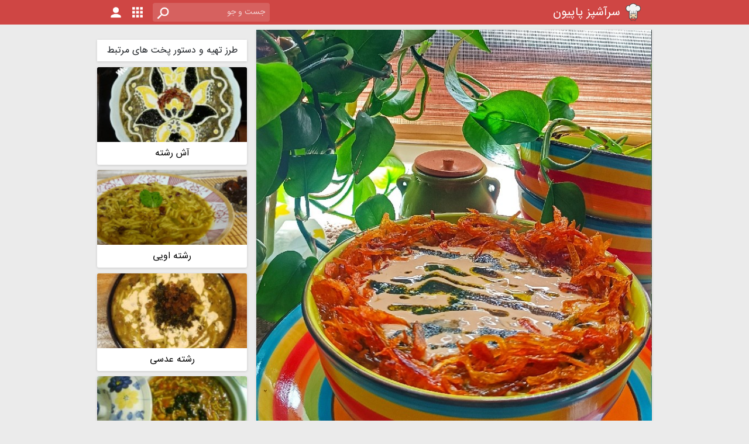

--- FILE ---
content_type: text/html; charset=UTF-8
request_url: https://sarashpazpapion.com/picture/4333126/%D8%A2%D8%B4-%D8%B1%D8%B4%D8%AA%D9%87
body_size: 5896
content:
<!DOCTYPE html>
<html lang="fa" dir="rtl">
<head>
    <meta charset="UTF-8">
    <meta name="viewport" content="width=device-width, initial-scale=1">
    <meta name="csrf-token" content="">

    <meta name="theme-color" content="#BA3B39">
    <meta name="msapplication-navbutton-color" content="#BA3B39">
    <meta name="apple-mobile-web-app-status-bar-style" content="#BA3B39">

    <link rel="shortcut icon" href="https://sarashpazpapion.com/favicon.ico">

    <link rel="preload" href="https://sarashpazpapion.com/assets/fonts/sans/sans.woff2" as="font" type="font/woff2" crossorigin>
    <link rel="preload" href="https://sarashpazpapion.com/assets/fonts/material-icons/material-icons-regular.woff2" as="font"
          type="font/woff2" crossorigin>
        <meta property="og:title"
          content="آش رشته"/>
    <meta property="og:image" content="https://cdn.sarashpazpapion.com/files/pictures/org/2024/02/05/27b53e392d895cf48d6ff8cb27b812a0HdOwZh1k6u919PEw0.jpg"/>
    <meta name="description" content="عکس آش رشته، ارسال شده توسط مامان پریاورضا در ۱۶ بهمن ۰۲، ۳۶۲۱ لایک، ۳۷۶ نظر
سلام سلام 😍 این شما و اینم آش رشته اف پز ورق بزن بزرگوار 🦋💚 پیاز داغو ببین 😎🍍🚶🚶🚶 https://eitaa.com/fatisajadi1367 لینک ایتا مهر نی نی ..."/>
    <meta property="og:description" content="عکس آش رشته، ارسال شده توسط مامان پریاورضا در ۱۶ بهمن ۰۲، ۳۶۲۱ لایک، ۳۷۶ نظر
سلام سلام 😍 این شما و اینم آش رشته اف پز ورق بزن بزرگوار 🦋💚 پیاز داغو ببین 😎🍍🚶🚶🚶 https://eitaa.com/fatisajadi1367 لینک ایتا مهر نی نی ..."/>
    <link rel="stylesheet" href="/css/pchef-picture-page.css?id=2d2636e23a2fe798fa4f062d14c9befa">
    <link rel="canonical" href="https://sarashpazpapion.com/picture/4333126/%D8%A2%D8%B4-%D8%B1%D8%B4%D8%AA%D9%87">
    <script type="application/ld+json">
        {"@context":"https:\/\/schema.org","@type":"ImageObject","mainEntityOfPage":"https:\/\/sarashpazpapion.com\/picture\/4333126\/\u0622\u0634-\u0631\u0634\u062a\u0647","name":"\u0622\u0634 \u0631\u0634\u062a\u0647","description":"\u0639\u06a9\u0633 \u0622\u0634 \u0631\u0634\u062a\u0647\u060c \u0627\u0631\u0633\u0627\u0644 \u0634\u062f\u0647 \u062a\u0648\u0633\u0637 \u0645\u0627\u0645\u0627\u0646 \u067e\u0631\u06cc\u0627\u0648\u0631\u0636\u0627 \u062f\u0631 \u06f1\u06f6 \u0628\u0647\u0645\u0646 \u06f0\u06f2\u060c \u06f3\u06f6\u06f2\u06f1 \u0644\u0627\u06cc\u06a9\u060c \u06f3\u06f7\u06f6 \u0646\u0638\u0631\n\u0633\u0644\u0627\u0645 \u0633\u0644\u0627\u0645 \ud83d\ude0d \u0627\u06cc\u0646 \u0634\u0645\u0627 \u0648 \u0627\u06cc\u0646\u0645 \u0622\u0634 \u0631\u0634\u062a\u0647 \u0627\u0641 \u067e\u0632 \u0648\u0631\u0642 \u0628\u0632\u0646 \u0628\u0632\u0631\u06af\u0648\u0627\u0631 \ud83e\udd8b\ud83d\udc9a \u067e\u06cc\u0627\u0632 \u062f\u0627\u063a\u0648 \u0628\u0628\u06cc\u0646 \ud83d\ude0e\ud83c\udf4d\ud83d\udeb6\ud83d\udeb6\ud83d\udeb6 https:\/\/eitaa.com\/fatisajadi1367 \u0644\u06cc\u0646\u06a9 \u0627\u06cc\u062a\u0627 \u0645\u0647\u0631 \u0646\u06cc \u0646\u06cc ...","caption":"\u0633\u0644\u0627\u0645 \u0633\u0644\u0627\u0645 \ud83d\ude0d\n\n\u0627\u06cc\u0646 \u0634\u0645\u0627 \u0648 \u0627\u06cc\u0646\u0645 \u0622\u0634 \u0631\u0634\u062a\u0647 \u0627\u0641 \u067e\u0632 \n\n \u0648\u0631\u0642 \u0628\u0632\u0646  \u0628\u0632\u0631\u06af\u0648\u0627\u0631 \ud83e\udd8b\ud83d\udc9a\n\n\u067e\u06cc\u0627\u0632 \u062f\u0627\u063a\u0648  \u0628\u0628\u06cc\u0646 \ud83d\ude0e\ud83c\udf4d\ud83d\udeb6\ud83d\udeb6\ud83d\udeb6\n\n\nhttps:\/\/eitaa.com\/fatisajadi1367\n\n\u0644\u06cc\u0646\u06a9 \u0627\u06cc\u062a\u0627 \n\u0645\u0647\u0631 \u0646\u06cc \u0646\u06cc \n\n\nhttps:\/\/eitaa.com\/sajaaaaaadiiiiiiii\n\n\u06a9\u0627\u0646\u0627\u0644 \u0622\u0631\u0627\u06cc\u0634\u06cc \u2705\u2705\u062e\u0648\u0634\u06af\u0644\u0627\u0633\u06cc\u0648\u0646 ","representativeOfPage":"https:\/\/schema.org\/True","thumbnailUrl":"https:\/\/cdn.sarashpazpapion.com\/files\/pictures\/thumb\/2024\/02\/05\/27b53e392d895cf48d6ff8cb27b812a0HdOwZh1k6u919PEw0.jpg","uploadDate":"2024-02-05T22:10:02+03:30","commentCount":376,"interactionStatistic":{"@type":"InteractionCounter","interactionType":{"@type":"LikeAction"},"userInteractionCount":3621},"author":{"@type":"Person","alternateName":"\u0645\u0627\u0645\u0627\u0646 \u067e\u0631\u06cc\u0627\u0648\u0631\u0636\u0627","mainEntityofPage":{"@type":"ProfilePage","@id":"https:\/\/sarashpazpapion.com\/user\/133691"}}}
    </script>
    <title>    آش رشته |
سرآشپز پاپیون</title>
</head>
<body>
<div class="nav-container">
    <nav class="navbar navbar-expand justify-content-between">
        <a class="navbar-brand" href="\">
            <img class="d-inline-block align-top img-fluid logo" src="https://sarashpazpapion.com/assets/images/logo-96.webp"
                 width="32"
                 height="32"
                 alt="لوگوی سرآشپز پاپیون">
            <h1>سرآشپز پاپیون</h1>
        </a>
        <div class="collapse navbar-collapse" id="navbarSupportedContent">
            <ul class="navbar-nav me-auto">
                <li class="nav-item search">
                    <input
                            data-search="https://sarashpazpapion.com/search"
                            class="form-control form-control-sm text-right"
                            type="text"
                            placeholder="جست و جو"
                            >
                </li>
                <li class="nav-item dropdown logo search-button d-sm-none">
                    <a href="#" data-toggle="dropdown" class="search-dropdown-button">
                        <img class="img-fluid" src="https://sarashpazpapion.com/assets/images/icons/icons-03.png" width="32"
                             height="32" alt="جستجو">
                    </a>
                    <div class="dropdown-menu search-dropdown">
                        <input data-search="https://sarashpazpapion.com/search"
                               class="form-control form-control-sm text-right"
                               type="text"
                               placeholder="جست و جو"
                               >
                    </div>
                </li>
                <li class="nav-item logo dropdown">
                    <a href="https://sarashpazpapion.com/categories/%D8%AF%D8%B3%D8%AA%D9%87-%D8%A8%D9%86%D8%AF%DB%8C-%D9%87%D8%A7" target="_blank"
                       title="دسته بندی ها">
                        <img class="img-fluid" src="https://sarashpazpapion.com/assets/images/icons/icons-02.png" width="32"
                             height="32" alt="دسته بندی ها">
                    </a>
                </li>
                <li class="nav-item logo">
                    <a href="https://sarashpazpapion.com/login" target="_blank" class="log-in">
                        <img class="img-fluid" src="https://sarashpazpapion.com/assets/images/icons/icons-01.png" width="32"
                             height="32" alt="ورود">
                    </a>
                </li>
            </ul>
        </div>
    </nav>
</div><div class="main-container">
        <div class="p-p">
        <div class="p-p-9">
            <div class="panel panel-white item-pic">
    <div>
        <img rel="preload" style="max-width: 100%; height: auto" src="https://cdn.sarashpazpapion.com/files/pictures/org/2024/02/05/27b53e392d895cf48d6ff8cb27b812a0HdOwZh1k6u919PEw0.jpg" width="720"
             height="900" alt="عکس آش رشته" fetchpriority="high">
    </div>
    <div class="r-info clearfix">
        <div class="ppic">
            <a href="https://sarashpazpapion.com/user/sajadi1367/%D9%85%D8%A7%D9%85%D8%A7%D9%86-%D9%BE%D8%B1%DB%8C%D8%A7%D9%88%D8%B1%D8%B6%D8%A7">
                <div class="image-container" title="مامان پریاورضا">
                    <img src="https://sarashpazpapion.com/content/files/users/images/thumb/2024/09/08/5656181a3ae161.91233849Kl5IsI2OqKnIyvZj.jpg" alt="مامان پریاورضا">
                </div>
            </a>
        </div>
        <a href="https://sarashpazpapion.com/user/sajadi1367/%D9%85%D8%A7%D9%85%D8%A7%D9%86-%D9%BE%D8%B1%DB%8C%D8%A7%D9%88%D8%B1%D8%B6%D8%A7" class="r-u-title">مامان پریاورضا</a>
        <div class="pull-left">
            <div class="w-icon">
                <span class="i-text text-muted">۳۷۶</span>
                <a href="#co-comments" class="i-icon"><i class="material-icons">&#xE0B9;</i></a>
            </div>
            <div class="w-icon">
                <span class="i-text text-muted">۳.۶k</span>
                <div id="like" class="i-icon">
                    <i class="material-icons">&#xE87D;</i>
                </div>
            </div>
        </div>
    </div>
    <div class="r-title clearfix">
        <h2 class="pull-right">آش رشته</h2>
        <div class="r-stat text-muted pull-right">
            <span>۱۶ بهمن ۰۲</span>
        </div>
    </div>
                        <div class="r-caption text-muted ellipsis">
                <div class="caption">
                    سلام سلام 😍<br><br>این شما و اینم آش رشته اف پز <br><br> ورق بزن  بزرگوار 🦋💚<br><br>پیاز داغو  ببین 😎🍍🚶🚶🚶<br><br><br>https://eitaa.com/fatisajadi1367<br><br>لینک ایتا <br>مهر نی نی <br><br><br>https://eitaa.com/sajaaaaaadiiiiiiii<br><br>کانال آرایشی ✅✅خوشگلاسیون 
                </div>
            </div>
            <div class="read-more">...</div>
            </div>
        <div class="sanjagh1" id='mediaad-eXPZ' style="background-color: #ffffff;margin-top: 10px;"></div>            <div id="co-comments" class="co panel panel-white">
    <div class="co-title">
        نظرات
    </div>
            <div style="width: 100%; text-align: center; padding: 1.5rem 0">
    <a href="https://sarashpazpapion.com/app"
       target="_blank">برای مشاهده سایر نظرات از اپلیکیشن سرآشپز پاپیون استفاده کنید (اینجا کلیک کنید)</a>
</div>        </div>
<div class="co-send panel panel-white clearfix" id="co-send">
    <div class="co-send-content">
        <a href="https://sarashpazpapion.com/login" target="_blank">برای ارسال نظر ابتدا وارد شوید</a>
    </div>
</div>
    </div>        <div class="s-b-3 ">
            <div style="text-align: center; margin-bottom: 10px">
    <div id="mediaad-wnpNr"></div>
</div>            <div class="sb-list-view panel">
    <div class="sb-title">
        طرز تهیه و دستور پخت های مرتبط
    </div>
            <a href="https://sarashpazpapion.com/recipe/427/%D8%A2%D8%B4-%D8%B1%D8%B4%D8%AA%D9%87"
           class="image-director" title="طرز تهیه آش رشته">
            <div class="sb-l-box">
                <img src="https://sarashpazpapion.com/assets/images/bg/bg3.jpg" class="image-container"
                     data-src="https://cdn.sarashpazpapion.com/files/recipes/pictures/thumb/2019/09/02/nt9mflrcdb6k1cr364cgul76bmvm3jqirI2AdWednhdMRMcg.jpg" alt="عکس طرز تهیه آش رشته">
                <h3 class="sb-l-box-title-header">آش رشته</h3>
            </div>
        </a>
            <a href="https://sarashpazpapion.com/recipe/12666/%D8%B1%D8%B4%D8%AA%D9%87-%D8%A7%D9%88%DB%8C%DB%8C"
           class="image-director" title="طرز تهیه رشته اویی">
            <div class="sb-l-box">
                <img src="https://sarashpazpapion.com/assets/images/bg/bg3.jpg" class="image-container"
                     data-src="https://cdn.sarashpazpapion.com/files/recipes/pictures/thumb/2018/11/06/1ec4510d443206875a4753f8d3fd5b891tCvSOgfgB5T0MiJ.jpg" alt="عکس طرز تهیه رشته اویی">
                <h3 class="sb-l-box-title-header">رشته اویی</h3>
            </div>
        </a>
            <a href="https://sarashpazpapion.com/recipe/36505/%D8%B1%D8%B4%D8%AA%D9%87-%D8%B9%D8%AF%D8%B3%DB%8C"
           class="image-director" title="طرز تهیه رشته عدسی">
            <div class="sb-l-box">
                <img src="https://sarashpazpapion.com/assets/images/bg/bg3.jpg" class="image-container"
                     data-src="https://cdn.sarashpazpapion.com/files/recipes/pictures/thumb/2022/06/28/efd8b91701b6a0f8b528cd0fa5d5704f5NLEuFLVCTgGjDD0.jpg" alt="عکس طرز تهیه رشته عدسی">
                <h3 class="sb-l-box-title-header">رشته عدسی</h3>
            </div>
        </a>
            <a href="https://sarashpazpapion.com/recipe/4856/%D8%A2%D8%B4-%D8%B1%D8%B4%D8%AA%D9%87-%DA%AF%D9%88%D8%AC%D9%87-%D9%81%D8%B1%D9%86%DA%AF%DB%8C"
           class="image-director" title="طرز تهیه آش رشته گوجه فرنگی">
            <div class="sb-l-box">
                <img src="https://sarashpazpapion.com/assets/images/bg/bg3.jpg" class="image-container"
                     data-src="https://cdn.sarashpazpapion.com/files/recipes/pictures/thumb/2017/02/24/d67b6c95ed2dfa2fb49d162b4d77326cmeJ7h4oRzO00NyEh.jpg" alt="عکس طرز تهیه آش رشته گوجه فرنگی">
                <h3 class="sb-l-box-title-header">آش رشته گوجه فرنگی</h3>
            </div>
        </a>
            <a href="https://sarashpazpapion.com/recipe/446/%D8%A2%D8%B4-%D8%B4%D9%84%D9%87-%D9%82%D9%84%D9%85%DA%A9%D8%A7%D8%B1"
           class="image-director" title="طرز تهیه آش شله قلمکار">
            <div class="sb-l-box">
                <img src="https://sarashpazpapion.com/assets/images/bg/bg3.jpg" class="image-container"
                     data-src="https://cdn.sarashpazpapion.com/files/recipes/pictures/thumb/2019/09/01/f4mkpig0439afd61gacqm3dcehjo4u20dH2r6Pv1zuHMPaNF.jpg" alt="عکس طرز تهیه آش شله قلمکار">
                <h3 class="sb-l-box-title-header">آش شله قلمکار</h3>
            </div>
        </a>
            <a href="https://sarashpazpapion.com/recipe/426/%D8%A2%D8%B4-%D8%AF%D9%86%D8%AF%D9%88%D9%86%DB%8C"
           class="image-director" title="طرز تهیه آش دندونی">
            <div class="sb-l-box">
                <img src="https://sarashpazpapion.com/assets/images/bg/bg3.jpg" class="image-container"
                     data-src="https://cdn.sarashpazpapion.com/files/recipes/pictures/thumb/2019/09/18/6qcqr06vsthe6qn7i804oda57hsqmesoMVTvcESZ1AJCjNib.jpg" alt="عکس طرز تهیه آش دندونی">
                <h3 class="sb-l-box-title-header">آش دندونی</h3>
            </div>
        </a>
    </div>
            <div class="sb-card-view panel">
    <div class="sb-title">
        عکس های مرتبط
    </div>
    <div class="sb-c-container">
                                    <div class="sb-c-box">
    <a href="https://sarashpazpapion.com/picture/3840942/%D8%A2%D8%B4-%D8%B1%D8%B4%D8%AA%D9%87"
       class="image-container" title="عکس آش رشته">
        <div class="chef-spinner bounce-spinner">
    <div class="double-bounce1"></div>
    <div class="double-bounce2"></div>
</div>        <img src="https://sarashpazpapion.com/assets/images/bg/bg3.jpg" data-src="https://cdn.sarashpazpapion.com/files/pictures/thumb/2022/07/27/88b48a0ce75e7360fac0e6a8d65b5244CffkdlPhMhfuBhgc0.jpg" alt="آش رشته">
    </a>
</div>                                                <div class="sb-c-box">
    <a href="https://sarashpazpapion.com/picture/3327958/%D8%A2%D8%B4-%D8%B1%D8%B4%D8%AA%D9%87"
       class="image-container" title="عکس آش رشته">
        <div class="chef-spinner bounce-spinner">
    <div class="double-bounce1"></div>
    <div class="double-bounce2"></div>
</div>        <img src="https://sarashpazpapion.com/assets/images/bg/bg3.jpg" data-src="https://cdn2.sarashpazpapion.com/p/t/2021/07/12/e07f1be67b3284b80cba46eff8af86e5wHdhng8JwNpOwOGc0.jpg" alt="آش رشته">
    </a>
</div>                                                <div class="sb-c-box">
    <a href="https://sarashpazpapion.com/picture/1562268/%D8%A2%D8%B4-%D8%B1%D8%B4%D8%AA%D9%87"
       class="image-container" title="عکس آش رشته">
        <div class="chef-spinner bounce-spinner">
    <div class="double-bounce1"></div>
    <div class="double-bounce2"></div>
</div>        <img src="https://sarashpazpapion.com/assets/images/bg/bg3.jpg" data-src="https://cdn2.sarashpazpapion.com/p/t/2018/07/30/db92095f6c12a6b0e53d3c413e773941By9CjMLDokenGm1n0.jpg" alt="آش رشته">
    </a>
</div>                                                <div class="sb-c-box">
    <a href="https://sarashpazpapion.com/picture/4574541/%D8%A2%D8%B4-%D8%B1%D8%B4%D8%AA%D9%87"
       class="image-container" title="عکس آش رشته">
        <div class="chef-spinner bounce-spinner">
    <div class="double-bounce1"></div>
    <div class="double-bounce2"></div>
</div>        <img src="https://sarashpazpapion.com/assets/images/bg/bg3.jpg" data-src="https://cdn.sarashpazpapion.com/files/pictures/thumb/2025/08/15/c182962a4d9cce38894cede10be7d003HYXloBPsYfwHVlPY0.jpg" alt="آش رشته">
    </a>
</div>                                                <div class="sb-c-box">
    <a href="https://sarashpazpapion.com/picture/4574049/%D8%A2%D8%B4-%D8%B1%D8%B4%D8%AA%D9%87"
       class="image-container" title="عکس آش رشته">
        <div class="chef-spinner bounce-spinner">
    <div class="double-bounce1"></div>
    <div class="double-bounce2"></div>
</div>        <img src="https://sarashpazpapion.com/assets/images/bg/bg3.jpg" data-src="https://cdn.sarashpazpapion.com/files/pictures/thumb/2025/08/14/e7b7f50c726c9eda44442862f364867fuR0YzGT8mwrTo0wG0.jpg" alt="آش رشته">
    </a>
</div>                                                <div class="sb-c-box">
    <a href="https://sarashpazpapion.com/picture/242362/%D8%A2%D8%B4-%D8%B1%D8%B4%D8%AA%D9%87"
       class="image-container" title="عکس آش رشته">
        <div class="chef-spinner bounce-spinner">
    <div class="double-bounce1"></div>
    <div class="double-bounce2"></div>
</div>        <img src="https://sarashpazpapion.com/assets/images/bg/bg3.jpg" data-src="https://cdn2.sarashpazpapion.com/p/t/2015/07/01/97fddbeadd3a39d41e7aeef53ff69f4be4A8JKVeZBbRibp40.jpg" alt="آش رشته">
    </a>
</div>                        </div>
</div>            <div class="right-article-sidebar">
    <div class="sb-title">
        مقالات مرتبط
    </div>
    <div class="articles">
                    <a href="https://sarashpazpapion.com/article/2556/%D8%B1%D9%88%D8%B2%D9%87-%D8%A8%D8%A7-%D8%B7%D8%B9%D9%85-%D8%B3%D9%84%D8%A7%D9%85%D8%AA-%D8%A7%D8%B5%D9%88%D9%84-%D8%B5%D8%AD%DB%8C%D8%AD-%D8%B1%D9%88%D8%B2%D9%87-%D8%AF%D8%A7%D8%B1%DB%8C" title="مقاله روزه با طعم سلامت و اصول صحیح روزه داری">
    <div class="small-article-preview">
        <div class="image-container">
            <img class="img-fluid" src="https://sarashpazpapion.com/assets/images/bg/bg3.jpg" data-src="https://cdnw.sarashpazpapion.com/2019/05/Ramadan-Fasting-Dawn-Travels.jpg" alt="تصویر مقاله روزه با طعم سلامت و اصول صحیح روزه داری">
        </div>
        <div class="title"><h3>روزه با طعم سلامت و اصول صحیح روزه داری</h3></div>
    </div>
</a>                    <a href="https://sarashpazpapion.com/article/367/%D8%AF%D8%A7%D9%86%D8%B3%D8%AA%D9%86%DB%8C-%D9%87%D8%A7%DB%8C%DB%8C-%D8%AF%D8%B1-%D9%85%D9%88%D8%B1%D8%AF-%D8%A2%D8%B4" title="مقاله دانستنی هایی در مورد آش">
    <div class="small-article-preview">
        <div class="image-container">
            <img class="img-fluid" src="https://sarashpazpapion.com/assets/images/bg/bg3.jpg" data-src="https://cdnw.sarashpazpapion.com/2016/12/20155192335270a-copy.jpg" alt="تصویر مقاله دانستنی هایی در مورد آش">
        </div>
        <div class="title"><h3>دانستنی هایی در مورد آش</h3></div>
    </div>
</a>            </div>
</div>    </div>    </div>
</div>
<div class="m-footer-1">
    <div class="level-1">
        <div class="f-social">
            <div class="f-social-c">
                <a href="https://instagram.com/sarashpazpapion" class="f-social-box">
                    <img src="" data-src="https://sarashpazpapion.com/assets/images/icons/icons-04.png"
                         width="40" height="40" alt="اینستاگرام سرآشپز پاپیون">
                </a>
                <a href="https://t.me/sarashpazpapion_com" class="f-social-box">
                    <img src="" data-src="https://sarashpazpapion.com/assets/images/icons/icons-22.png"
                         width="40" height="40" alt="تلگرام سرآشپز پاپیون">
                </a>
                <a href="https://twitter.com/sarashpazpapion" class="f-social-box">
                    <img src="" data-src="https://sarashpazpapion.com/assets/images/icons/icons-05.png"
                         width="40" height="40" alt="توییتر سرآشپز پاپیون">
                </a>
            </div>
        </div>
        <div class="f-links">
            <div>
                <a href="https://sarashpazpapion.com/recipes/list/recent/%D8%A2%D8%AE%D8%B1%DB%8C%D9%86-%D8%B7%D8%B1%D8%B2-%D8%AA%D9%87%DB%8C%D9%87-%D8%AF%D8%B3%D8%AA%D9%88%D8%B1-%D9%BE%D8%AE%D8%AA-%D9%87%D8%A7">طرز تهیه و دستور پخت ها</a>
            </div>
        </div>
        <div class="f-links">
            <div>
                <a href="https://sarashpazpapion.com/pictures/list/top/7/%D8%A8%D8%B1%D8%AA%D8%B1%DB%8C%D9%86-%D8%AA%D8%B5%D8%A7%D9%88%DB%8C%D8%B1-%DB%B7-%D8%B1%D9%88%D8%B2-%D8%A7%D8%AE%DB%8C%D8%B1">عکس ها</a>
            </div>
        </div>
        <div class="f-links">
            <div>
                <a href="https://sarashpazpapion.com/videos/list/top/7/%D8%A8%D8%B1%D8%AA%D8%B1%DB%8C%D9%86-%D9%88%DB%8C%D8%AF%DB%8C%D9%88-%D9%87%D8%A7%DB%8C-%DB%B7-%D8%B1%D9%88%D8%B2-%D8%A7%D8%AE%DB%8C%D8%B1">ویدیو ها</a>
            </div>
        </div>
        <div class="f-links">
            <div>
                <a href="https://sarashpazpapion.com/article/category/2/%D9%86%DA%A9%D8%A7%D8%AA-%D8%A2%D8%B4%D9%BE%D8%B2%DB%8C">نکات آشپزی</a>
            </div>
        </div>
        <div class="f-contact">
            <div>
                <a class="contact-flex" href="mailto:info@sarashpazpapion.com"><span
                            class="f-icon-email"></span>info@sarashpazpapion.com</a>
                <div class="social">
                    <a href="https://instagram.com/sarashpazpapion" class="f-social-box">
                        <img src="" data-src="https://sarashpazpapion.com/assets/images/icons/icons-04.png"
                             width="40" height="40" alt="اینستاگرام سرآشپز پاپیون">
                    </a>
                    <a href="https://t.me/sarashpazpapion_com" class="f-social-box">
                        <img src="" data-src="https://sarashpazpapion.com/assets/images/icons/icons-22.png"
                             width="40" height="40" alt="تلگرام سرآشپز پاپیون">
                    </a>
                    <a href="https://twitter.com/sarashpazpapion" class="f-social-box">
                        <img src="" data-src="https://sarashpazpapion.com/assets/images/icons/icons-05.png"
                             width="40" height="40" alt="توییتر سرآشپز پاپیون">
                    </a>
                </div>
            </div>
        </div>
    </div>
</div>
<div class="m-footer-2">
    <div class="level-1">
        <div class="f-pchef-brand">
            <a href="/" class="logo" title="سرآشپز پاپیون">
                <img src="" data-src="https://sarashpazpapion.com/assets/images/logo-96.webp"
                     width="96" height="96" alt="لوگوی سرآشپز پاپیون">
            </a>
            <h3><a href="/" class="f-pchef-site-title">
                    سرآشپز پاپیون
                </a></h3>
        </div>
        <div class="f-markets">
            <a target="_blank" href="https://play.google.com/store/apps/details?id=ir.mynal.papillon.papillonchef"
               rel="noopener">
                <img src="" data-src="https://sarashpazpapion.com/assets/images/icons/icons-play-store3.png"
                     width="160" height="50" alt="دانلود اپلیکیشن اندروید سرآشپز پاپیون از پلی استور">
            </a>
            <a target="_blank" href="https://cafebazaar.ir/app/ir.mynal.papillon.papillonchef" rel="noopener">
                <img src="" data-src="https://sarashpazpapion.com/assets/images/icons/icons-cafe-bazaar3.png"
                     width="160" height="50" alt="دانلود اپلیکیشن اندروید سرآشپز پاپیون از کافه بازار">
            </a>
            <a target="_blank" href="https://myket.ir/app/ir.mynal.papillon.papillonchef" rel="noopener">
                <img src="" data-src="https://sarashpazpapion.com/assets/images/icons/icons-myket3.png"
                     width="160" height="50" alt="دانلود اپلیکیشن اندروید سرآشپز پاپیون از مایکت">
            </a>
        </div>
    </div>
</div>
<div class="m-footer-3">
    <div class="clearfix level-1">
        <ul class="pull-left">
            <li><a href="https://sarashpazpapion.com/rights">حقوق مالکیت معنوی</a></li>
            <li><a href="https://sarashpazpapion.com/terms-of-use">شرایط استفاده</a></li>
            <li><a href="https://sarashpazpapion.com/privacy">حریم خصوصی</a></li>
            <li><a href="https://sarashpazpapion.com/terms-of-activity">شرایط فعالیت</a></li>
        </ul>
        <div class="pull-right rights">
            تمام حقوق برای سرآشپز پاپیون محفوظ است.
        </div>
    </div>
</div><script src="/js/pchef.js?id=4433da0e520ced322b542b87fc5e08c6"></script>
    <script>
        $(function () {
            $('#like').on('click', function () {
                showInfoSnackbar('لطفا وارد حساب کاربری خود شوید');
            });
        })
    </script>
    <script>
        $(function () {
            var a = $('.item-pic .r-caption .caption');
            if (a.length && a.html().length < 400) {
                a.parent().toggleClass('ellipsis');
                a.parent().css('transition', 'none');
                a.parent().css('height', a.height())
                a.parent().parent().css('padding-bottom', '.5rem');
                a.parent().parent().find('.read-more').remove();
            }
            $('.item-pic .read-more').click(function () {
                var item = $($(this).parent().children('.r-caption')[0]);
                if (item.hasClass('ellipsis')) {
                    item.unbind("transitionend webkitTransitionEnd oTransitionEnd MSTransitionEnd")
                    item.toggleClass('ellipsis');
                    item.css('height', $(item.children('.caption')[0]).height());
                } else {
                    item.css('height', '6em');
                    item.bind("transitionend webkitTransitionEnd oTransitionEnd MSTransitionEnd", function () {
                        item.toggleClass('ellipsis');
                    });
                }
            })

            $('.s-b-3').theiaStickySidebar({
                additionalMarginTop: 10,
                containerSelector: '.p-p-9'
            });

            if (screen.width < 600) {
                let sanjagh2 = `<div class="sanjagh2" id='mediaad-pvqh' style="background-color: #ffffff;margin-top: 5px;margin-bottom: 20px"></div>`;
                $('.s-b-3').append(sanjagh2);
            }
        })
    </script>
</body>
</html>

--- FILE ---
content_type: text/css
request_url: https://sarashpazpapion.com/css/pchef-picture-page.css?id=2d2636e23a2fe798fa4f062d14c9befa
body_size: 6816
content:
.navbar-expand .navbar-nav .dropdown-menu{position:absolute}.navbar-expand .navbar-collapse{display:flex!important;flex-basis:auto}.navbar{--bs-navbar-padding-x:0;--bs-navbar-padding-y:0.5rem;--bs-navbar-color:rgba(var(--bs-emphasis-color-rgb),0.65);--bs-navbar-hover-color:rgba(var(--bs-emphasis-color-rgb),0.8);--bs-navbar-disabled-color:rgba(var(--bs-emphasis-color-rgb),0.3);--bs-navbar-active-color:rgba(var(--bs-emphasis-color-rgb),1);--bs-navbar-brand-padding-y:0.3125rem;--bs-navbar-brand-margin-end:1rem;--bs-navbar-brand-font-size:1.25rem;--bs-navbar-brand-color:rgba(var(--bs-emphasis-color-rgb),1);--bs-navbar-brand-hover-color:rgba(var(--bs-emphasis-color-rgb),1);--bs-navbar-nav-link-padding-x:0.5rem;align-items:center;display:flex;flex-wrap:wrap;justify-content:space-between;padding:var(--bs-navbar-padding-y) var(--bs-navbar-padding-x);position:relative}.navbar-expand{flex-wrap:nowrap;justify-content:flex-start}.navbar-expand .navbar-nav{flex-direction:row}.justify-content-between{justify-content:space-between!important}.navbar-brand{color:var(--bs-navbar-brand-color);font-size:var(--bs-navbar-brand-font-size);margin-right:var(--bs-navbar-brand-margin-end);padding-bottom:var(--bs-navbar-brand-padding-y);padding-top:var(--bs-navbar-brand-padding-y);text-decoration:none;white-space:nowrap}.navbar-brand:focus,.navbar-brand:hover{color:var(--bs-navbar-brand-hover-color)}.d-inline-block{display:inline-block!important}.align-top{vertical-align:top!important}.img-fluid{height:auto;max-width:100%}.collapse:not(.show){display:none}.navbar-collapse{align-items:center;flex-basis:100%;flex-grow:1}.navbar-nav{--bs-nav-link-padding-x:0;--bs-nav-link-padding-y:0.5rem;--bs-nav-link-font-weight: ;--bs-nav-link-color:var(--bs-navbar-color);--bs-nav-link-hover-color:var(--bs-navbar-hover-color);--bs-nav-link-disabled-color:var(--bs-navbar-disabled-color);display:flex;flex-direction:column;list-style:none;margin-bottom:0;padding-left:0}.me-auto{margin-right:auto!important}.form-control-sm{border-radius:var(--bs-border-radius-sm);font-size:.875rem;min-height:calc(1.5em + .5rem + var(--bs-border-width)*2);padding:.25rem .5rem}:root,[data-bs-theme=light]{--bs-blue:#0d6efd;--bs-indigo:#6610f2;--bs-purple:#6f42c1;--bs-pink:#d63384;--bs-red:#dc3545;--bs-orange:#fd7e14;--bs-yellow:#ffc107;--bs-green:#198754;--bs-teal:#20c997;--bs-cyan:#0dcaf0;--bs-black:#000;--bs-white:#fff;--bs-gray:#6c757d;--bs-gray-dark:#343a40;--bs-gray-100:#f8f9fa;--bs-gray-200:#e9ecef;--bs-gray-300:#dee2e6;--bs-gray-400:#ced4da;--bs-gray-500:#adb5bd;--bs-gray-600:#6c757d;--bs-gray-700:#495057;--bs-gray-800:#343a40;--bs-gray-900:#212529;--bs-primary:#0d6efd;--bs-secondary:#6c757d;--bs-success:#198754;--bs-info:#0dcaf0;--bs-warning:#ffc107;--bs-danger:#dc3545;--bs-light:#f8f9fa;--bs-dark:#212529;--bs-primary-rgb:13,110,253;--bs-secondary-rgb:108,117,125;--bs-success-rgb:25,135,84;--bs-info-rgb:13,202,240;--bs-warning-rgb:255,193,7;--bs-danger-rgb:220,53,69;--bs-light-rgb:248,249,250;--bs-dark-rgb:33,37,41;--bs-primary-text-emphasis:#052c65;--bs-secondary-text-emphasis:#2b2f32;--bs-success-text-emphasis:#0a3622;--bs-info-text-emphasis:#055160;--bs-warning-text-emphasis:#664d03;--bs-danger-text-emphasis:#58151c;--bs-light-text-emphasis:#495057;--bs-dark-text-emphasis:#495057;--bs-primary-bg-subtle:#cfe2ff;--bs-secondary-bg-subtle:#e2e3e5;--bs-success-bg-subtle:#d1e7dd;--bs-info-bg-subtle:#cff4fc;--bs-warning-bg-subtle:#fff3cd;--bs-danger-bg-subtle:#f8d7da;--bs-light-bg-subtle:#fcfcfd;--bs-dark-bg-subtle:#ced4da;--bs-primary-border-subtle:#9ec5fe;--bs-secondary-border-subtle:#c4c8cb;--bs-success-border-subtle:#a3cfbb;--bs-info-border-subtle:#9eeaf9;--bs-warning-border-subtle:#ffe69c;--bs-danger-border-subtle:#f1aeb5;--bs-light-border-subtle:#e9ecef;--bs-dark-border-subtle:#adb5bd;--bs-white-rgb:255,255,255;--bs-black-rgb:0,0,0;--bs-font-sans-serif:system-ui,-apple-system,"Segoe UI",Roboto,"Helvetica Neue","Noto Sans","Liberation Sans",Arial,sans-serif,"Apple Color Emoji","Segoe UI Emoji","Segoe UI Symbol","Noto Color Emoji";--bs-font-monospace:SFMono-Regular,Menlo,Monaco,Consolas,"Liberation Mono","Courier New",monospace;--bs-gradient:linear-gradient(180deg,hsla(0,0%,100%,.15),hsla(0,0%,100%,0));--bs-body-font-family:var(--bs-font-sans-serif);--bs-body-font-size:1rem;--bs-body-font-weight:400;--bs-body-line-height:1.5;--bs-body-color:#212529;--bs-body-color-rgb:33,37,41;--bs-body-bg:#fff;--bs-body-bg-rgb:255,255,255;--bs-emphasis-color:#000;--bs-emphasis-color-rgb:0,0,0;--bs-secondary-color:rgba(33,37,41,.75);--bs-secondary-color-rgb:33,37,41;--bs-secondary-bg:#e9ecef;--bs-secondary-bg-rgb:233,236,239;--bs-tertiary-color:rgba(33,37,41,.5);--bs-tertiary-color-rgb:33,37,41;--bs-tertiary-bg:#f8f9fa;--bs-tertiary-bg-rgb:248,249,250;--bs-heading-color:inherit;--bs-link-color:#0d6efd;--bs-link-color-rgb:13,110,253;--bs-link-decoration:underline;--bs-link-hover-color:#0a58ca;--bs-link-hover-color-rgb:10,88,202;--bs-code-color:#d63384;--bs-highlight-color:#212529;--bs-highlight-bg:#fff3cd;--bs-border-width:1px;--bs-border-style:solid;--bs-border-color:#dee2e6;--bs-border-color-translucent:rgba(0,0,0,.175);--bs-border-radius:0.375rem;--bs-border-radius-sm:0.25rem;--bs-border-radius-lg:0.5rem;--bs-border-radius-xl:1rem;--bs-border-radius-xxl:2rem;--bs-border-radius-2xl:var(--bs-border-radius-xxl);--bs-border-radius-pill:50rem;--bs-box-shadow:0 0.5rem 1rem rgba(0,0,0,.15);--bs-box-shadow-sm:0 0.125rem 0.25rem rgba(0,0,0,.075);--bs-box-shadow-lg:0 1rem 3rem rgba(0,0,0,.175);--bs-box-shadow-inset:inset 0 1px 2px rgba(0,0,0,.075);--bs-focus-ring-width:0.25rem;--bs-focus-ring-opacity:0.25;--bs-focus-ring-color:rgba(13,110,253,.25);--bs-form-valid-color:#198754;--bs-form-valid-border-color:#198754;--bs-form-invalid-color:#dc3545;--bs-form-invalid-border-color:#dc3545}*,:after,:before{box-sizing:border-box}@media (prefers-reduced-motion:no-preference){:root{scroll-behavior:smooth}}body{-webkit-text-size-adjust:100%;-webkit-tap-highlight-color:transparent;background-color:var(--bs-body-bg);color:var(--bs-body-color);font-family:var(--bs-body-font-family);font-size:var(--bs-body-font-size);font-weight:var(--bs-body-font-weight);line-height:var(--bs-body-line-height);margin:0;text-align:var(--bs-body-text-align)}.h1,.h2,.h3,.h4,.h5,.h6,h1,h2,h3,h4,h5,h6{color:var(--bs-heading-color);font-weight:500;line-height:1.2;margin-bottom:.5rem;margin-top:0}.h1,h1{font-size:calc(1.375rem + 1.5vw)}@media (min-width:1200px){.h1,h1{font-size:2.5rem}}.h2,h2{font-size:calc(1.325rem + .9vw)}@media (min-width:1200px){.h2,h2{font-size:2rem}}.h3,h3{font-size:calc(1.3rem + .6vw)}@media (min-width:1200px){.h3,h3{font-size:1.75rem}}.h4,h4{font-size:calc(1.275rem + .3vw)}@media (min-width:1200px){.h4,h4{font-size:1.5rem}}.h5,h5{font-size:1.25rem}.h6,h6{font-size:1rem}p{margin-bottom:1rem;margin-top:0}ol,ul{padding-left:2rem}dl,ol,ul{margin-bottom:1rem;margin-top:0}ol ol,ol ul,ul ol,ul ul{margin-bottom:0}b,strong{font-weight:bolder}a{color:rgba(var(--bs-link-color-rgb),var(--bs-link-opacity,1));text-decoration:underline}a:hover{--bs-link-color-rgb:var(--bs-link-hover-color-rgb)}a:not([href]):not([class]),a:not([href]):not([class]):hover{color:inherit;text-decoration:none}img,svg{vertical-align:middle}table{border-collapse:collapse;caption-side:bottom}th{text-align:inherit;text-align:-webkit-match-parent}tbody,td,tfoot,th,thead,tr{border:0 solid;border-color:inherit}label{display:inline-block}button{border-radius:0}button:focus:not(:focus-visible){outline:0}button,input,optgroup,select,textarea{font-family:inherit;font-size:inherit;line-height:inherit;margin:0}button,select{text-transform:none}:root{--bs-breakpoint-xs:0;--bs-breakpoint-sm:576px;--bs-breakpoint-md:768px;--bs-breakpoint-lg:992px;--bs-breakpoint-xl:1200px;--bs-breakpoint-xxl:1400px}.text-muted{--bs-text-opacity:1;color:var(--bs-secondary-color)!important}@media (min-width:576px){.d-sm-none{display:none!important}}.dropdown{position:relative}.dropdown-menu{--bs-dropdown-zindex:1000;--bs-dropdown-min-width:10rem;--bs-dropdown-padding-x:0;--bs-dropdown-padding-y:0.5rem;--bs-dropdown-spacer:0.125rem;--bs-dropdown-font-size:1rem;--bs-dropdown-color:var(--bs-body-color);--bs-dropdown-bg:var(--bs-body-bg);--bs-dropdown-border-color:var(--bs-border-color-translucent);--bs-dropdown-border-radius:var(--bs-border-radius);--bs-dropdown-border-width:var(--bs-border-width);--bs-dropdown-inner-border-radius:calc(var(--bs-border-radius) - var(--bs-border-width));--bs-dropdown-divider-bg:var(--bs-border-color-translucent);--bs-dropdown-divider-margin-y:0.5rem;--bs-dropdown-box-shadow:var(--bs-box-shadow);--bs-dropdown-link-color:var(--bs-body-color);--bs-dropdown-link-hover-color:var(--bs-body-color);--bs-dropdown-link-hover-bg:var(--bs-tertiary-bg);--bs-dropdown-link-active-color:#fff;--bs-dropdown-link-active-bg:#0d6efd;--bs-dropdown-link-disabled-color:var(--bs-tertiary-color);--bs-dropdown-item-padding-x:1rem;--bs-dropdown-item-padding-y:0.25rem;--bs-dropdown-header-color:#6c757d;--bs-dropdown-header-padding-x:1rem;--bs-dropdown-header-padding-y:0.5rem;background-clip:padding-box;background-color:var(--bs-dropdown-bg);border:var(--bs-dropdown-border-width) solid var(--bs-dropdown-border-color);border-radius:var(--bs-dropdown-border-radius);color:var(--bs-dropdown-color);display:none;font-size:var(--bs-dropdown-font-size);list-style:none;margin:0;min-width:var(--bs-dropdown-min-width);padding:var(--bs-dropdown-padding-y) var(--bs-dropdown-padding-x);position:absolute;text-align:left;z-index:var(--bs-dropdown-zindex)}.dropdown-menu[data-bs-popper]{left:0;margin-top:var(--bs-dropdown-spacer);top:100%}.navbar-nav .dropdown-menu{position:static}@font-face{font-display:swap;font-family:sans;font-style:normal;font-weight:400;src:url(/assets/fonts/sans/sans.woff2);src:url(/assets/fonts/sans/sans.woff2) format("woff2"),url(/assets/fonts/sans/sans.woff) format("woff")}@font-face{font-display:swap;font-family:Material Icons;font-style:normal;font-weight:400;src:url(/assets/fonts/material-icons/material-icons-regular.woff2);src:local("Material Icons"),local("MaterialIcons-Regular"),url(/assets/fonts/material-icons/material-icons-regular.woff2) format("woff2"),url(/assets/fonts/material-icons/material-icons-regular.woff) format("woff")}.material-icons{word-wrap:normal;-webkit-font-smoothing:antialiased;-moz-osx-font-smoothing:grayscale;font-feature-settings:"liga";direction:ltr;display:inline-block;font-family:Material Icons;font-size:24px;font-style:normal;font-weight:400;letter-spacing:normal;line-height:1;text-rendering:optimizeLegibility;text-transform:none;white-space:nowrap}.panel.panel-white{background-color:#fff}.ppic{height:6rem;overflow:hidden;padding:.22rem;position:relative;width:6rem}.ppic .wrap{border-radius:100%;bottom:.22rem;left:.22rem;padding:.22rem;position:absolute;right:.22rem;top:.22rem}.ppic:hover img{box-shadow:0 2px 2px 0 rgba(0,0,0,.2),0 2px 2px 0 rgba(0,0,0,.19);top:.15rem}.ppic img{background-color:#fff;background-size:100%;border:.05rem solid #ccc;border-radius:100%;display:inline-block!important;font-size:0;height:100%;-o-object-fit:cover;object-fit:cover;text-align:center;transition:.15s;-moz-transition:.15s;-webkit-user-select:none;-moz-user-select:none;user-select:none;width:100%}.w-icon{align-items:center;display:flex;float:left;font-size:.8rem;margin:0 0 0 1rem}.w-icon .i-text{font-weight:300}.w-icon .i-icon{align-items:center;background-color:#eaeaea;border-radius:100%;cursor:pointer;display:flex;height:1.7rem;justify-content:center;margin-right:.2rem;transition:.15s;-moz-transition:.15s;width:1.7rem}.w-icon .i-icon:hover{bacground-color:#f5f5f5;box-shadow:0 2px 2px 0 rgba(0,0,0,.2),0 2px 2px 0 rgba(0,0,0,.19)}.w-icon .i-icon i{color:gray;font-size:1.2rem}.w-icon .i-icon.liked i{color:#be3e40}.image-container{position:relative;width:100%}.image-container:not(.loaded){height:150px}.image-container img{opacity:0;transition:all .5s;-moz-transition:all .5s;-webkit-user-select:none;-moz-user-select:none;user-select:none;width:100%}.image-container.loaded img{display:initial;opacity:1}.image-container.loaded .chef-spinner{display:none}.pic-ad{display:flex;justify-content:center;margin:.7rem 0}.pic-ad .image-container:not(.loaded){height:200px}@media (max-width:575.98px){.pic-ad{width:100%}}@media (min-width:720px){.pic-ad{width:100%}.pic-ad:first-child{margin-top:inherit}}.panel-header{background-color:#dbdbdb;display:flex;padding:.4rem .7rem;position:relative}.panel-header .title{color:#bd4a48;font-size:1.2rem}.more-button{align-items:center;background-color:#ebebeb;background-color:#bd4a48;bottom:-2.7rem;color:#373a3c;color:#fff!important;cursor:pointer;display:flex;font-size:.9rem;font-weight:300;justify-content:center;left:0;min-height:2rem;min-width:6rem;padding:.2rem .6rem;position:absolute;transition:.4s}.more-button:hover{background-color:#fff;box-shadow:0 5px 10px 0 rgba(0,0,0,.3);color:#373a3c;color:#bd4a48!important}a.wrap{bottom:0;left:0;position:absolute;right:0;top:0;z-index:2}.divider{border-top:2px solid #ccc;margin:.3rem}body{background-color:#ebebeb;font-family:sans;text-align:right}body a{text-decoration:none}@media (max-width:450px){body>div{min-width:20em!important;width:100%}}body *{box-sizing:border-box;direction:rtl}body a{color:#000}body a:focus,body a:hover,body a:visited{color:#000;text-decoration:none}body a.tag-search{color:#2c56ac}body input[type=text]{direction:rtl;text-align:right}body img{pointer-events:none;width:100%}body .main-container{margin:.1rem auto 0;padding-top:.5rem}@media (max-width:720px){body .main-container{min-width:20rem;width:97%}}@media (min-width:1024px){body .main-container{max-width:76rem;min-width:20rem;width:74%}}.panel-gray{background-color:#f5f5f5}.pull-right{float:right}.pull-left{float:left}.clearfix:after{clear:both;content:"";display:block}.nav-container{background-color:#cf4644;min-width:20rem;width:100%}.nav-container .navbar{margin-left:auto;margin-right:auto;max-width:76rem;overflow:inherit;padding:.3rem 1rem;width:74%}.nav-container .navbar .navbar-brand{color:#fff;margin-right:0;padding:0}.nav-container .navbar .navbar-brand h1{display:inline;font-size:20px;position:relative;top:.15rem}.nav-container .navbar .logo{height:2rem;width:2rem}.nav-container .navbar .logo.dropdown,.nav-container .navbar .logo.search-button{margin-left:5px}.nav-container .navbar .search{margin-left:10px}.nav-container .navbar .search ::-webkit-input-placeholder{color:hsla(0,0%,100%,.7)}@media (max-width:576px){.nav-container .navbar .search{display:none}}.nav-container .navbar .search input::-moz-placeholder{color:hsla(0,0%,100%,.7)}.nav-container .navbar .search input{-webkit-appearance:normal;background:hsla(0,0%,100%,.15) url(/assets/images/icons/icons-03.png) no-repeat;background-size:2.2rem;border:none;color:#fff;height:100%;outline:0;padding-left:2.2rem;width:200px}.nav-container .navbar .search-dropdown{left:-5rem;padding:.4rem;position:absolute;top:2.5rem;width:97vw}.nav-container .navbar .search-dropdown input{background:#f5f5f5 url(/assets/images/icons/icons-48.png) no-repeat;background-size:2rem;border:0;outline:0;padding:.4rem 1rem;width:100%}.nav-container .form-control:focus{box-shadow:none}@media (max-width:450px){.nav-container .navbar{width:100%}.nav-container .navbar .dropdown .cat-dropdown{box-shadow:0 5px 15px 0 rgba(0,0,0,.5);padding:.7rem;width:14rem}.nav-container .navbar .dropdown .cat-dropdown .dropdown-item.cat{margin:0 .2rem .2rem;padding:.12rem;width:3.5rem}.nav-container .navbar .dropdown .cat-dropdown .dropdown-item.cat .img-wrapper{height:3.5rem;width:3.5rem}.nav-container .navbar .dropdown .cat-dropdown .dropdown-item.cat .title{font-size:.5rem;margin-top:.2rem}.nav-container .navbar .nav-item.brand,.nav-container .navbar li.logo.dropdown,.nav-container .navbar li.logo.search-button{margin-left:.2rem}}@media (max-width:720px) and (min-width:450px){.nav-container .navbar{width:90%}.nav-container .navbar .dropdown .cat-dropdown{width:24.1rem}}@media (min-width:720px) and (max-width:52rem){.nav-container .navbar .dropdown .cat-dropdown{width:36rem}}.m-footer-1,.m-footer-2 .level-1{display:flex;justify-content:space-between}.m-footer-1>div,.m-footer-2 .level-1>div{align-items:center;display:flex}.m-footer-1{background-color:#2b2b2b;overflow:hidden}.m-footer-1 .level-1{justify-content:space-between;margin-top:.5rem}.m-footer-1 .f-social{display:initial;padding:.8rem 0}.m-footer-1 .f-social .f-social-c .f-social-box{float:right;margin:.4rem}.m-footer-1 .f-links div{font-size:1.2rem;font-weight:300;padding:.5rem 0}.m-footer-1 .f-links div a{color:#e1e1e1}.m-footer-1 .f-links div a:hover{color:#ccc}.m-footer-1 .f-contact .social{display:none}.m-footer-1 .f-contact .contact-flex{display:flex}.m-footer-1 .f-contact div{color:#e1e1e1;font-size:.9rem;padding:.5rem 0}.m-footer-1 .f-contact div a{color:#e1e1e1}.m-footer-1 .f-contact div a:hover{color:#ccc}.m-footer-1 .f-contact .f-icon-call,.m-footer-1 .f-contact .f-icon-email{float:right;height:1rem;margin-left:.25rem;width:1rem}.m-footer-1 .f-contact .f-icon-call{background:url(/assets/images/icons/icons-07.png) no-repeat;background-size:contain}.m-footer-1 .f-contact .f-icon-email{background:url(/assets/images/icons/icons-08.png) no-repeat;background-size:contain}.m-footer-2{align-items:center;background-color:#333;display:flex;justify-content:space-between;overflow:hidden}.m-footer-2 .f-pchef-brand .logo{display:inline-block;max-height:6rem;max-width:6rem}.m-footer-2 .f-pchef-brand .f-pchef-site-title{color:#fff;font-size:1.7rem;margin-right:.5rem}.m-footer-2 .f-markets a{cursor:pointer;margin:1rem .4rem}.m-footer-2 .f-markets img{height:100%;max-width:9rem}.m-footer-3{background-color:#181a1b;color:#e1e1e1}.m-footer-3 .level-1{max-width:76rem;padding:.5rem 0;width:74%}.m-footer-3 .rights{font-size:.8rem;font-weight:300}.m-footer-3 ul{margin:0 0 0 1rem}.m-footer-3 ul li{display:inline-block;font-size:.8rem;font-weight:300;list-style:none;margin-left:1rem}.m-footer-3 ul li a{color:#e1e1e1}.m-footer-3 ul li a:hover{color:#ccc}.m-footer-3 ul li:last-child{margin-left:-1rem}@media (max-width:450px){.m-footer-1,.m-footer-3{min-width:20rem}.m-footer-1 .level-1,.m-footer-3 .level-1{margin:.5rem;width:100%}.m-footer-2 .level-1{width:100%}.f-pchef-brand{align-content:center;display:flex;flex-direction:column;justify-content:center;width:50%}.f-pchef-brand .f-pchef-site-title{font-size:1.2rem!important}.f-markets{padding:1rem 0;width:50%}}@media (max-width:576px){.m-footer-1 .level-1{display:block}.m-footer-1 .f-social{display:none}.m-footer-1 .f-links{display:inline-block;text-align:center;width:49%}.m-footer-1 .f-links div{font-weight:300;padding:.5rem 0}.m-footer-1 .f-contact{clear:both;width:100%}.m-footer-1 .f-contact .phone{display:none}.m-footer-1 .f-contact>div{align-items:center;display:flex;font-size:.75rem;justify-content:space-between}.m-footer-1 .f-contact>div .f-icon-email{display:none}.m-footer-1 .f-contact .social{display:inline-block}.m-footer-1 .f-contact .social .f-social-box{float:left;margin:.2rem}.m-footer-1 .f-contact .f-icon-call,.m-footer-1 .f-contact .f-icon-email{float:right;height:1rem;margin-left:.6rem;width:1rem}.m-footer-2 .f-pchef-brand{display:none}.m-footer-3 .level-1{align-items:center;display:flex;flex-direction:column;margin:0;padding:0;width:100%}.m-footer-3 .level-1 .rights{background-color:#333;padding:.8rem 0;text-align:center;width:100%}.m-footer-3 .level-1 ul{display:flex;flex-wrap:wrap;justify-content:center;margin:0;padding:.6rem 0;width:100%}.m-footer-3 .level-1 ul li{margin:0;padding:.5rem;text-align:center;width:45%}.m-footer-3 .level-1 ul li:last-child{margin-left:0}}@media (max-width:1024px){.m-footer-1 .level-1{justify-content:space-between}}@media (max-width:640px) and (min-width:575px){.m-footer-1 .f-links div{font-size:.8rem}}@media (max-width:640px){.m-footer-2 .f-markets{flex-direction:column}.m-footer-2 .f-markets a{margin:.5rem!important}.m-footer-2 .f-pchef-site-title{font-size:1.5rem}}@media (max-width:720px){.m-footer-1 .f-links div{font-size:1rem}}@media (max-width:720px) and (min-width:450px){.level-1{margin:0 auto;width:90%}}@media (min-width:720px){.level-1{margin:0 auto;max-width:76rem;width:74%}.all-markets{display:flex;justify-content:center}}.l-m-b{background:inherit;display:none;margin:0;padding:1rem 0}.s-l-m-b{margin-left:auto;margin-right:auto;text-align:center;width:70px}.s-l-m-b div{animation:sk-bouncedelay 1.4s ease-in-out infinite both;background-color:#2c56ac;border-radius:100%;display:inline-block;height:18px;width:18px}.s-l-m-b .b1-s-l-m-b{animation-delay:-.32s}.s-l-m-b .b2-s-l-m-b{animation-delay:-.16s}@keyframes sk-bouncedelay{0%,80%,to{transform:scale(0)}40%{transform:scale(1)}}.bounce-spinner{bottom:0;height:40px;left:0;margin:auto;position:absolute;right:0;top:0;width:40px}.double-bounce1,.double-bounce2{animation:sk-bounce 2s ease-in-out infinite;background-color:#f27f7d;border-radius:50%;height:100%;opacity:.6;position:absolute;width:100%}.double-bounce2{animation-delay:-1s}@keyframes sk-bounce{0%,to{transform:scale(0);-webkit-transform:scale(0)}50%{transform:scale(1);-webkit-transform:scale(1)}}#pchef-snackbar{background-color:#333;border-radius:.3rem;bottom:1.5rem;color:#fff;display:none;left:50%;padding:.6rem 1rem;position:fixed;text-align:center;transform:translateX(-50%);width:inherit!important;z-index:1}#pchef-snackbar.show{animation:fadein .5s,fadeout .5s 2.5s;display:block!important}@keyframes fadein{0%{bottom:0;opacity:0}to{bottom:30px;opacity:1}}@keyframes fadeout{0%{bottom:30px;opacity:1}to{bottom:0;opacity:0}}.p-p{display:flex}@media (max-width:575.98px){.p-p .p-p-9{width:100%}}.p-p .p-p-9{flex:1;margin-left:1rem}@media (max-width:720px){.p-p{flex-direction:column}.p-p .p-p-9{width:100%}}.item-pic{box-shadow:0 1px 4px 0 rgba(0,0,0,.14)}.item-pic.item-pic-preview .r-caption{margin:.5rem 2rem 0 1rem}.item-pic.item-pic-preview .read-more{cursor:pointer;font-size:1.2rem;text-align:center}.item-pic .image-container:not(.loaded){height:300px}.item-pic>a.image-container{display:block!important}.item-pic>.image-container{background-color:transparent;max-height:48rem;overflow:hidden;z-index:1}.item-pic>.image-container>img{max-height:48rem;-o-object-fit:contain;object-fit:contain}.item-pic .r-info{padding:.8rem 8rem .8rem 0;position:relative;text-align:right}.item-pic .r-info .r-u-title{font-weight:300}.item-pic .r-info .ppic{position:absolute;z-index:2}@media (max-width:575.98px){.item-pic .r-info .ppic{height:4rem;right:2rem;top:-2rem;width:4rem}}@media (min-width:720px){.item-pic .r-info .ppic{height:5rem;right:2.5rem;top:-2.5rem;width:5rem}}.item-pic .r-info .ppic .image-container{height:100%;width:100%}.item-pic .r-info .ppic img{-o-object-fit:cover;object-fit:cover}.item-pic .r-info .i-text{direction:ltr}.item-pic .r-title{margin:.5rem 2rem .5rem .5rem}.item-pic .r-title .r-stat{align-items:center;display:flex;font-size:.7rem;font-weight:300;line-height:1.5rem;margin-right:1rem}.item-pic .r-title .r-stat .seen{margin:0 .4rem}.item-pic .r-title .r-stat .seen i{font-size:1rem;vertical-align:middle}.item-pic .r-title .r-stat .seen>div{font-weight:300;margin-right:.5rem}.item-pic .r-caption{font-weight:300;margin:.5rem 2rem .5rem 1rem;overflow:hidden;padding-bottom:.5em;text-align:right;transition:all .5s ease-in-out}.item-pic .r-caption.ellipsis .caption{height:4.5em;overflow:hidden}@supports (-webkit-line-clamp:3){.item-pic .r-caption.ellipsis .caption{-webkit-line-clamp:3;-webkit-box-orient:vertical;display:-webkit-box}}.item-pic .read-more{cursor:pointer;font-size:2rem;text-align:center}@media (max-width:450px){.item-pic.item-pic-preview .r-caption{margin:.5rem 1rem}.item-pic.item-pic-preview .read-more{cursor:pointer;font-size:1.2rem;text-align:center}.item-pic .r-info{padding:.8rem 4rem .8rem 0;position:relative;text-align:right}.item-pic .r-info .r-u-title{font-size:.8rem;font-weight:300;margin-right:1.7rem}.item-pic .r-title{margin:.5rem 1rem .5rem .5rem}.item-pic .r-title h4{font-size:1.2rem}.item-pic .r-caption{margin:.5rem 1rem}.item-pic .r-caption .caption{font-size:.9rem}.item-pic .read-more{font-size:1rem}}.co{box-shadow:0 1px 4px 0 rgba(0,0,0,.14);direction:ltr;margin-top:.5rem;position:relative}.co .co-title{border-bottom:1px solid #efefef;font-size:1.1rem;font-weight:400;padding:.5rem 1rem .5rem 6rem;text-align:right}.co .co-title .title-s-comments{color:#757575;display:inline;font-size:.7rem;font-weight:300;right:22.5rem;top:.9rem}.co .co-stars{left:1rem;position:absolute;top:.7rem}.co .co-box{border-bottom:1px solid #efefef;padding:.5rem 1rem;transition:.2s;-moz-transition:.2s}.co .co-box .co-user{align-items:center;display:flex;flex-direction:row;position:relative;width:100%}.co .co-box .co-user .image-container{height:3rem;width:3rem}.co .co-box .co-user .image-container .user-pic{border:.05rem solid #ccc;border-radius:100%;height:3rem;width:3rem}.co .co-box .co-user .co-name-date{margin-right:.6rem}.co .co-box .co-user .co-name-date .co-user-name{color:#404040;font-size:.9rem;font-weight:400}.co .co-box .co-user .co-name-date .co-date{font-size:.7rem;font-weight:300}.co .co-box .co-user .co-report{align-items:center;cursor:pointer;display:flex;font-size:.7rem;font-weight:300;margin-right:auto}.co .co-box .co-user .co-report i{font-size:1rem;margin-left:.1rem}.co .co-box .co-user .co-report-with-star{margin-right:.6rem!important}.co .co-box .co-user .co-star{margin-right:auto;padding:.2rem}.co .co-box .co-user .co-star i{color:#e1e1e1;font-size:.9rem;margin:-.17rem}.co .co-box .co-user .co-star i.active{color:#7f7f7f}.co .co-box .co-content{color:#404040;font-size:.8rem;font-weight:300;margin-bottom:.6rem;margin-top:1rem;text-align:justify}.co .co-more-box{cursor:pointer;padding:1rem 0;text-align:center;transition:.2s;-moz-transition:.2s}.co .co-more-box:hover{background-color:#f1f2f3}.co .co-more-box img{width:2rem}.co .co-first-comment{cursor:pointer;padding:1rem 0;text-align:center;transition:.2s;-moz-transition:.2s}.co-send{box-shadow:0 1px 4px 0 rgba(0,0,0,.14);margin-bottom:1rem;margin-top:.5rem;padding:1rem}.co-send .co-send-content{display:flex;padding:.5rem 0}.sb-title{background-color:#fff;box-shadow:0 1px 4px 0 rgba(0,0,0,.14);font-size:1rem;font-weight:400;margin-bottom:.6rem;margin-top:1rem;padding:.4rem .2rem;text-align:center;width:100%}.sb-diagonal-title{background-color:#dbdbdb;margin-bottom:.3rem;overflow:hidden;width:100%;z-index:-3}.sb-diagonal-title .d-title{color:#fff;display:inline-block;padding:.2rem .5rem;position:relative;z-index:-1;z-index:2}.sb-diagonal-title .d-title .diagonal{background-color:#bd4a48;bottom:0;position:absolute;right:-5%;top:0;transform:skewX(-20deg);width:105%;z-index:-2}.s-b-3{flex:none}@media (min-width:720px){.s-b-3{width:16rem!important}.s-b-3.tablet-view{display:none}}@media (max-width:450px){.s-b-3{flex-direction:column;width:100%!important}}@media (max-width:720px){.s-b-3.tablet-view{display:inherit}.s-b-3.desktop-view{display:none}}.s-b-3>div:first-child{margin-top:0}.sb-list-view{margin-bottom:1rem;overflow:visible}@media (max-width:575.98px){.sb-list-view{width:100%}}@media (min-width:720px){.sb-list-view{width:100%}}.sb-list-view .image-director{flex-shrink:0}.sb-list-view .image-director img{-o-object-fit:cover;object-fit:cover;z-index:1}.sb-list-view .image-director:not(.loaded){height:5rem}.sb-list-view .sb-l-box{align-items:center;background-color:#fff;border-radius:3px;box-shadow:0 1px 4px 0 rgba(0,0,0,.14);justify-content:space-around;margin:.6rem 0;overflow:hidden;position:relative;transition:all .4s;-moz-transition:all .4s}.sb-list-view .sb-l-box:hover{box-shadow:0 5px 10px 0 rgba(0,0,0,.3)}.sb-list-view .sb-l-box .image-container{height:8rem;width:100%}.sb-list-view .sb-l-box .sb-l-box-title-header{font-size:1rem;font-weight:400;margin-bottom:10px;margin-top:10px;text-align:center}@media (max-width:720px){.sb-list-view .sb-l-box{display:inline-block;margin:.1rem 0;width:49%}.sb-list-view .sb-l-box .sb-l-box-title-header{-webkit-line-clamp:1;-webkit-box-orient:vertical;display:-webkit-box;overflow:hidden;text-overflow:ellipsis}}.sb-card-view{justify-content:center;margin-bottom:1rem}@media (max-width:575.98px){.sb-card-view{width:100%}}@media (min-width:720px){.sb-card-view{justify-content:space-between;width:100%}}.sb-card-view .sb-c-container{align-items:center;background-color:#fff;border-radius:3px;box-shadow:0 1px 4px 0 rgba(0,0,0,.14);justify-content:space-around;overflow:hidden;padding:.4rem .4rem 0}.sb-card-view .sb-c-container .sb-c-box{box-shadow:0 1px 4px 0 rgba(0,0,0,.14);display:inline-block;height:6rem;padding:0;transition:all .4s;-moz-transition:all .4s;width:49%}.sb-card-view .sb-c-container .sb-c-box:hover{box-shadow:0 5px 10px 0 rgba(0,0,0,.3)}.sb-card-view .sb-c-container .sb-c-box>.image-container{border-radius:.1rem;display:flex;overflow:hidden}.sb-card-view .sb-c-container .sb-c-box>.image-container:not(.loaded){height:6rem}.sb-card-view .sb-c-container .sb-c-box>.image-container img{height:6rem;-o-object-fit:cover;object-fit:cover}@media (max-width:720px){.sb-card-view .sb-c-container .sb-c-box,.sb-card-view .sb-c-container .sb-c-box>.image-container img,.sb-card-view .sb-c-container .sb-c-box>.image-container:not(.loaded){height:9rem}}.small-article-preview{background-color:#fff;box-shadow:0 1px 4px 0 rgba(0,0,0,.14);display:flex;margin:.4rem 0;overflow:hidden;position:relative;transition:all .4s;-moz-transition:all .4s}.small-article-preview:hover{box-shadow:0 5px 10px 0 rgba(0,0,0,.3)}.small-article-preview{height:4rem}.small-article-preview .title{align-content:center;display:flex;flex-direction:column;justify-content:center;padding:.5rem;text-align:center;width:100%}.small-article-preview .title h3{font-size:.7rem;font-weight:400;line-height:15px;margin:0}.small-article-preview .image-container{flex-shrink:0}.small-article-preview .image-container img{border-left:1px solid #efefef;height:100%;-o-object-fit:cover;object-fit:cover;width:100%}@media (max-width:450px){.small-article-preview .image-container{height:100%;width:7.5rem}}@media (max-width:720px) and (min-width:450px){.small-article-preview .image-container{height:100%;width:9rem}}@media (min-width:720px){.small-article-preview .image-container{height:100%;width:6rem}}
